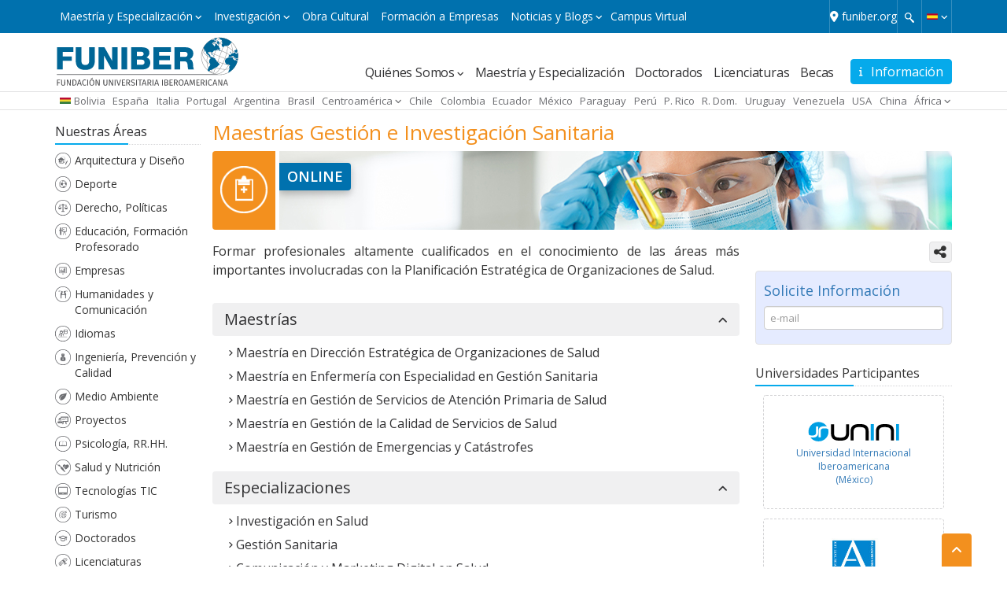

--- FILE ---
content_type: text/html; charset=UTF-8
request_url: https://www.funiber.org.bo/maestrias-salud-y-nutricion/gestion-investigacion-sanitaria
body_size: 12501
content:

<!DOCTYPE html>
<html lang="es-mx" dir="ltr" xmlns:article="http://ogp.me/ns/article#" xmlns:book="http://ogp.me/ns/book#" xmlns:product="http://ogp.me/ns/product#" xmlns:profile="http://ogp.me/ns/profile#" xmlns:video="http://ogp.me/ns/video#" prefix="content: http://purl.org/rss/1.0/modules/content/  dc: http://purl.org/dc/terms/  foaf: http://xmlns.com/foaf/0.1/  og: http://ogp.me/ns#  rdfs: http://www.w3.org/2000/01/rdf-schema#  schema: http://schema.org/  sioc: http://rdfs.org/sioc/ns#  sioct: http://rdfs.org/sioc/types#  skos: http://www.w3.org/2004/02/skos/core#  xsd: http://www.w3.org/2001/XMLSchema# ">

    <head>

        <meta charset="utf-8" />
<meta name="title" content="Maestrías Gestión e Investigación Sanitaria | Funiber" />
<link rel="canonical" href="https://www.funiber.org.bo/maestrias-salud-y-nutricion/gestion-investigacion-sanitaria" />
<meta name="twitter:card" content="summary" />
<meta property="og:site_name" content="Funiber" />
<meta name="twitter:description" content="Formar profesionales altamente cualificados en el conocimiento de las áreas más importantes involucradas con la Planificación Estratégica de Organizaciones de Salud." />
<meta name="twitter:site" content="@funiber" />
<meta name="description" content="Postgrado Maestría en Gestión Sanitaria. FUNIBER en Bolivia te prepara para mejorar tu situación laboral. Modalidad virtual/online. Becas estudios y formación." />
<meta name="twitter:title" content="Maestrías Gestión e Investigación Sanitaria" />
<meta property="og:url" content="https://www.funiber.org.bo/maestrias-salud-y-nutricion/gestion-investigacion-sanitaria" />
<meta name="twitter:site:id" content="33941462" />
<meta name="keywords" content="$GI,$GI, Estudio en Salud y Nutrición, Master, Especializaciones, Capacitaciones" />
<meta name="twitter:creator:id" content="33941462" />
<meta name="twitter:creator" content="@funiber" />
<meta property="og:title" content="Maestrías Gestión e Investigación Sanitaria" />
<meta name="twitter:url" content="https://www.funiber.org.bo/maestrias-salud-y-nutricion/gestion-investigacion-sanitaria" />
<meta property="og:description" content="Formar profesionales altamente cualificados en el conocimiento de las áreas más importantes involucradas con la Planificación Estratégica de Organizaciones de Salud." />
<meta name="twitter:image" content="https://funiber-gcloudassets.funiber.org/files/2017-08/banner-sn-mhmr.jpg" />
<meta property="og:image" content="https://funiber-gcloudassets.funiber.org/files/2017-08/banner-sn-mhmr.jpg" />
<meta name="twitter:gallery:image0" content="https://funiber-gcloudassets.funiber.org/files/2017-08/banner-sn-mhmr.jpg" />
<meta name="MobileOptimized" content="width" />
<meta name="HandheldFriendly" content="true" />
<meta name="viewport" content="width=device-width, initial-scale=1.0" />
<link rel="shortcut icon" href="/themes/funiber/favicon.ico" type="image/vnd.microsoft.icon" />
<link rel="alternate" hreflang="es" href="https://www.funiber.org/maestrias-salud-y-nutricion/gestion-investigacion-sanitaria" />
<link rel="alternate" hreflang="pt-ao" href="https://www.funiber.co.ao/mestrados-saude-e-nutricao/gestao-sanitaria" />
<link rel="alternate" hreflang="es-ar" href="https://www.funiber.org.ar/master-salud-y-nutricion/gestion-investigacion-sanitaria" />
<link rel="alternate" hreflang="pt-br" href="https://www.funiber.org.br/saude-e-nutricao/gestao-investigacao-sanitaria" />
<link rel="alternate" hreflang="bg" href="https://www.funiber.bg/master-health-and-nutrition/health-management-research" />
<link rel="alternate" hreflang="fr-cm" href="https://www.funiber.cm/masters-sante-et-nutrition/gestion-recherche-sanitaire" />
<link rel="alternate" hreflang="es-cl" href="https://www.funiber.cl/magister-salud-y-nutricion/gestion-investigacion-sanitaria" />
<link rel="alternate" hreflang="zh-hans" href="https://www.funiber.cn/master-health-and-nutrition/health-management-research" />
<link rel="alternate" hreflang="es-co" href="https://www.funiber.org.co/maestrias-salud-y-nutricion/gestion-investigacion-sanitaria" />
<link rel="alternate" hreflang="es-cr" href="https://www.funiber.or.cr/maestrias-salud-y-nutricion/gestion-investigacion-sanitaria" />
<link rel="alternate" hreflang="es-ec" href="https://www.funiber.org.ec/maestrias-salud-y-nutricion/gestion-investigacion-sanitaria" />
<link rel="alternate" hreflang="es-sv" href="https://www.funiber.sv/maestrias-salud-y-nutricion/gestion-investigacion-sanitaria" />
<link rel="alternate" hreflang="es-es" href="https://www.funiber.es/master-salud-y-nutricion/gestion-investigacion-sanitaria" />
<link rel="alternate" hreflang="fr" href="https://www.funiber.fr/masters-sante-et-nutrition/gestion-recherche-sanitaire" />
<link rel="alternate" hreflang="fr-ga" href="https://www.funiber.ga/masters-sante-et-nutrition/gestion-recherche-sanitaire" />
<link rel="alternate" hreflang="es-gt" href="https://www.funiber.org.gt/maestrias-salud-y-nutricion/gestion-investigacion-sanitaria" />
<link rel="alternate" hreflang="es-gq" href="https://www.funiber.gq/master-salud-y-nutricion/gestion-investigacion-sanitaria" />
<link rel="alternate" hreflang="es-hn" href="https://www.funiber.org.hn/maestrias-salud-y-nutricion/gestion-investigacion-sanitaria" />
<link rel="alternate" hreflang="it" href="https://www.funiber.it/masters-salute-e-nutrizione/management-ricerca-ambito-sanitario" />
<link rel="alternate" hreflang="fr-ml" href="https://www.funiber.ml/masters-sante-et-nutrition/gestion-recherche-sanitaire" />
<link rel="alternate" hreflang="fr-ma" href="https://www.funiber.ma/masters-sante-et-nutrition/gestion-recherche-sanitaire" />
<link rel="alternate" hreflang="es-mx" href="https://www.funiber.org.mx/maestrias-salud-y-nutricion/gestion-investigacion-sanitaria" />
<link rel="alternate" hreflang="pt-mz" href="https://www.funiber.co.mz/mestrados-saude-e-nutricao/gestao-sanitaria" />
<link rel="alternate" hreflang="es-ni" href="https://www.funiber.org.ni/maestrias-salud-y-nutricion/gestion-investigacion-sanitaria" />
<link rel="alternate" hreflang="es-pa" href="https://www.funiber.org.pa/maestrias-salud-y-nutricion/gestion-investigacion-sanitaria" />
<link rel="alternate" hreflang="es-py" href="https://www.funiber.org.py/maestrias-salud-y-nutricion/gestion-investigacion-sanitaria" />
<link rel="alternate" hreflang="es-pe" href="https://www.funiber.org.pe/maestrias-salud-y-nutricion/gestion-investigacion-sanitaria" />
<link rel="alternate" hreflang="pt" href="https://www.funiber.pt/masters-saude-e-nutricao/gestao-investigacao-sanitaria" />
<link rel="alternate" hreflang="es-pr" href="https://www.funiber.org.pr/maestrias-salud-y-nutricion/gestion-investigacion-sanitaria" />
<link rel="alternate" hreflang="es-do" href="https://www.funiber.org.do/maestrias-salud-y-nutricion/gestion-investigacion-sanitaria" />
<link rel="alternate" hreflang="fr-sn" href="https://www.funiber.sn/masters-sante-et-nutrition/gestion-recherche-sanitaire" />
<link rel="alternate" hreflang="es-uy" href="https://www.funiber.org.uy/master-salud-y-nutricion/gestion-investigacion-sanitaria" />
<link rel="alternate" hreflang="en" href="https://www.funiber.us/master-health-and-nutrition/health-management-research" />
<link rel="alternate" hreflang="es-ve" href="https://www.funiber.org.ve/maestrias-salud-y-nutricion/gestion-investigacion-sanitaria" />
<link rel="alternate" hreflang="pt-cv" href="https://www.funiber.cv/mestrados-saude-e-nutricao/gestao-sanitaria" />
<link rel="alternate" hreflang="pt-st" href="https://www.funiber.st/mestrados-saude-e-nutricao/gestao-sanitaria" />
<link rel="alternate" hreflang="fr-ci" href="https://www.funiber.ci/masters-sante-et-nutrition/gestion-recherche-sanitaire" />

        <title>Maestría en Gestión Sanitaria | FUNIBER Bolivia</title>
        <link href="https://fonts.googleapis.com/css?family=Open+Sans:400,300,600" rel="stylesheet">
        <link rel="stylesheet" href="/core/modules/views/css/views.module.css?t8iiy1" media="all" />
<link rel="stylesheet" href="/modules/custom/fnbr_blocks/css/sedes.css?t8iiy1" media="all" />
<link rel="stylesheet" href="https://cdnjs.cloudflare.com/ajax/libs/font-awesome/6.4.2/css/all.min.css" media="all" />
<link rel="stylesheet" href="https://cdnjs.cloudflare.com/ajax/libs/slick-carousel/1.6.0/slick.min.css" media="all" />
<link rel="stylesheet" href="https://cdnjs.cloudflare.com/ajax/libs/slick-carousel/1.6.0/slick-theme.min.css" media="all" />
<link rel="stylesheet" href="https://maxcdn.bootstrapcdn.com/bootstrap/3.3.7/css/bootstrap.min.css" media="all" />
<link rel="stylesheet" href="/themes/funiber/css/global.min.css?t8iiy1" media="all" />

        
<!--[if lte IE 8]>
<script src="/core/assets/vendor/html5shiv/html5shiv.min.js?v=3.7.3"></script>
<![endif]-->
    </head>

    <body class="bolivia lang--es-mx nid--159 node--maestrias-gestion-e-investigacion-sanitaria area--salud-y-nutricion skin--naranja layout-two-sidebars path-node page-node-type-area">

        <!-- Google Tag Manager (noscript) -->
        <noscript>
            <iframe src="https://www.googletagmanager.com/ns.html?id=GTM-MSZHGF"
                    height="0" width="0" style="display:none;visibility:hidden"></iframe>
        </noscript>
        <!-- End Google Tag Manager (noscript) -->

        <a href="#main-content" class="visually-hidden focusable">Pasar al contenido principal
        </a>  <div class="dialog-off-canvas-main-canvas" data-off-canvas-main-canvas><div class="container-global &#32;page__node"><div id="top" class="box box--azul">
    <div class="container">  <div class="region region-top"><div id="block-bloqueidiomas" class="block block-language"><div class="cont-idiomas btn-group">
  <a href="#" class="btn dropdown-toggle" data-toggle="dropdown" role="button" aria-expanded="true">      <span class="icon--lang icon--lang__es"></span>
      <span class="fa fa-angle-down fz-10"></span>  </a>
  <ul class="dropdown-menu" role="menu">      <li><a href="https://www.funiber.org.br" class="icon--lang icon--lang__pt-br">Portugués</a></li>      <li><a href="https://www.funiber.us" class="icon--lang icon--lang__en">Inglés</a></li>      <li><a href="https://www.funiber.it" class="icon--lang icon--lang__it">Italiano</a></li>      <li><a href="https://www.funiber.fr" class="icon--lang icon--lang__fr">Francés</a></li>      <li><a href="https://www.funiber.cn" class="icon--lang icon--lang__zh-hans">Chino</a></li>  </ul>
</div>

</div>
<div id="block-menu-top" class="contextual-region">
      <a href="#" class="nav-top-xs visible-xs visible-sm js-switch">Maestría y Especialización  <i class="fa fa-angle-down fz-10"></i>
      </a>
  <nav role="navigation" aria-labelledby="block-menutop-menu" id="block-menutop" class="block block-menu navigation menu--menu-top navbar">      <span class="visually-hidden" id="block-menutop-menu">Maestría y Especialización </span>      <div class="hidden-xs hidden-sm">      <ul id="menu--menu-top" class="menu menu--top">      <li class="menu-item menu-item--expanded dropdown"><a href="" class="dropdown-toggle" data-toggle="dropdown" title="Maestría y Especialización" data-drupal-link-system-path="&lt;front&gt;">Maestría y Especialización</a>      <ul class="menu dropdown-menu list--angle_right list-chevron-f14">      <li class="menu-item"><a href="https://www.funiber.org.bo/maestrias-arquitectura-y-diseno" title="Arquitectura y Diseño" data-drupal-link-system-path="node/169">Arquitectura y Diseño</a>      </li>      <li class="menu-item"><a href="https://www.funiber.org.bo/maestrias-deporte" title="Deporte" data-drupal-link-system-path="node/162">Deporte</a>      </li>      <li class="menu-item"><a href="https://www.funiber.org.bo/maestrias-derecho-politicas" title="Derecho, Políticas" data-drupal-link-system-path="node/942">Derecho, Políticas</a>      </li>      <li class="menu-item"><a href="https://www.funiber.org.bo/maestrias-educacion-formacion-profesorado" title="Educación, Formación Profesorado" data-drupal-link-system-path="node/164">Educación, Formación Profesorado</a>      </li>      <li class="menu-item"><a href="https://www.funiber.org.bo/maestrias-empresas" title="Empresas" data-drupal-link-system-path="node/170">Empresas</a>      </li>      <li class="menu-item"><a href="https://www.funiber.org.bo/maestrias-humanidades-y-comunicacion" title="Humanidades y Comunicación" data-drupal-link-system-path="node/165">Humanidades y Comunicación</a>      </li>      <li class="menu-item"><a href="https://www.funiber.org.bo/idiomas" title="Idiomas" data-drupal-link-system-path="node/173">Idiomas</a>      </li>      <li class="menu-item"><a href="https://www.funiber.org.bo/maestrias-ingenieria-prevencion-y-calidad" title="Ingeniería, Calidad" data-drupal-link-system-path="node/168">Ingeniería, Prevención y Calidad</a>      </li>      <li class="menu-item"><a href="https://www.funiber.org.bo/maestrias-medio-ambiente" title="Medio Ambiente" data-drupal-link-system-path="node/154">Medio Ambiente</a>      </li>      <li class="menu-item"><a href="https://www.funiber.org.bo/maestrias-proyectos" title="Proyectos, Prevención" data-drupal-link-system-path="node/167">Proyectos</a>      </li>      <li class="menu-item"><a href="https://www.funiber.org.bo/maestrias-psicologia-rrhh" title="Psicología, RR.HH." data-drupal-link-system-path="node/171">Psicología, RR.HH.</a>      </li>      <li class="menu-item"><a href="https://www.funiber.org.bo/maestrias-salud-y-nutricion" title="Salud y Nutrición" data-drupal-link-system-path="node/155">Salud y Nutrición</a>      </li>      <li class="menu-item"><a href="https://www.funiber.org.bo/maestrias-tecnologias-tic" title="Tecnologías TIC" data-drupal-link-system-path="node/163">Tecnologías TIC</a>      </li>      <li class="menu-item"><a href="https://www.funiber.org.bo/maestrias-turismo" title="Turismo" data-drupal-link-system-path="node/166">Turismo</a>      </li>      <li class="menu-item"><a href="https://www.funiber.org.bo/doctorados" title="Doctorados" data-drupal-link-system-path="node/174">Doctorados</a>      </li>      <li class="menu-item"><a href="https://www.funiber.org/licenciaturas" title="Licenciaturas">Licenciaturas</a>      </li>    </ul>      </li>      <li class="menu-item menu-item--expanded dropdown"><a href="" class="dropdown-toggle" data-toggle="dropdown" title="Investigación" data-drupal-link-system-path="&lt;front&gt;">Investigación</a>      <ul class="menu dropdown-menu list--angle_right list-chevron-f14">      <li class="menu-item"><a href="https://www.funiber.org/proyectos/idi/i-d-i" title="Investigación Desarrollo e Innovación">Proyectos I+D+i</a>      </li>      <li class="menu-item"><a href="https://www.funiber.org/proyectos/cooperacion/proyectos-de-cooperacion" title="Proyectos de Cooperación Internacional">Proyectos de Cooperación Internacional</a>      </li>      <li class="menu-item"><a href="https://www.funiber.org/centros-tecnologicos" target="" aria-haspopup="" aria-expanded="" role="" data-toggle="" title="Centros Tecnológicos">Centros Tecnológicos</a>      </li>      <li class="menu-item"><a href="https://www.funiber.org/revistas-cientificas" target="" aria-haspopup="" aria-expanded="" role="" data-toggle="" title="Revistas Científicas">Revistas Científicas</a>      </li>      <li class="menu-item"><a href="https://www.funiber.org/red-internacional-de-emprendedores-e-inversores" target="" aria-haspopup="" aria-expanded="" role="" data-toggle="" title="Red Internacional de Emprendedores e Inversores">Red Internacional de Emprendedores e Inversores</a>      </li>      <li class="menu-item"><a href="https://www.funiber.org/investigacion/composicion-nutricional" title="Composición Nutricional">Composición Nutricional</a>      </li>      <li class="menu-item"><a href="https://noticias.funiber.org/tag/proyecto-de-investigacion" title="Noticias de Investigación">Noticias de Investigación</a>      </li>    </ul>      </li>      <li class="menu-item"><a href="https://obra-cultural.funiber.org/" title="Obra Cultural">Obra Cultural</a>      </li>      <li class="menu-item"><a href="http://empresas.funiber.org/" title="Formación a Empresas">Formación a Empresas</a>      </li>      <li class="menu-item menu-item--expanded dropdown"><a href="" class="dropdown-toggle" data-toggle="dropdown" title="Noticias y Blogs" data-drupal-link-system-path="&lt;front&gt;">Noticias y Blogs</a>      <ul class="menu dropdown-menu list--angle_right list-chevron-f14">      <li class="menu-item"><a href="https://noticias.funiber.org/" target="_blank" title="Actualidad">Institucionales</a>      </li>      <li class="menu-item"><a href="https://noticias.funiber.org/tag/obra-cultural-funiber" target="_blank" title="Obra cultural">Obra Cultural</a>      </li>      <li class="menu-item"><a href="https://noticias.funiber.org/tag/proyecto-de-investigacion" target="_blank">Proyectos</a>      </li>      <li class="menu-item"><a href="https://funiber.blog/" target="_blank" title="Funiblog">Blogs especializados</a>      </li>    </ul>      </li>      <li class="menu-item"><a href="http://panal.funiber.org/alumno/" target="_blank" title="Campus Virtual">Campus Virtual</a>      </li>    </ul>
      </div>  </nav>
</div>
<div id="block-formulariodebusqueda"><span class="utility--w767"></span>
<a id="activate-search" href="#" ></a>
<form id="search--form" action="https://www.funiber.org/resultado">
        <div id="search-box">
                <input type="search" name="q" placeholder="Search "/>
        </div>
</form></div>
<div id="block-enlacefuniberorg">      <div class="field body field--type-text-with-summary field--label-hidden field__item" id="body"><p><i class="fa-solid fa-location-dot"></i><a href="https://www.funiber.org/">funiber.org</a></p>
</div></div>

  </div>
    </div>
</div>  <header role="banner">
    <div class="container">  <div class="region region-header"><div id="block-formulariobotoninformacionarea" class="block-form-info"><a id="btnGeneralInfo" class="btn btn--solid" data-target="#form-InformacionGeneral" data-toggle="modal" href="#"><i class="fas fa-info" aria-hidden="true">&nbsp;</i> <span class="hide-xxs">Información</span></a>
<div aria-labelledby="fnbr-form-info-label" class="modal fade" id="form-InformacionGeneral" role="dialog" tabindex="-1">
	<div class="modal-dialog modal-lg" role="document">
		<div class="modal-content">
			<div class="modal-header box--azul2"><button aria-label="Close" class="close" data-dismiss="modal" type="button"><span aria-hidden="true">×</span></button>
			<h5 class="heading--h2 modal-title" id="fnbr-form-info-label">Solicite Información</h5>
			</div>
			<div class="modal-body  box--azul_light">
				<div id="fnbr-form-info"><div class="text-center fa-2x fx--loader"></div></div>
			</div>
		</div>
	</div>
</div></div>
<div id="block-funiber-branding">    <a href="https://www.funiber.org.bo/" title="Inicio" rel="home">
      <img src="/themes/funiber/logos/es.svg" alt="Inicio" />
    </a></div>
<div id="block-menupral" class="contextual-region">
  <nav role="navigation" aria-labelledby="block-navegacionprincipalmicro-menu" id="block-navegacionprincipalmicro" class="block block-menu navigation menu--navegacion-principal-micro navbar">
    
    <div class="navbar-header">
      <button type="button" class="navbar-toggle collapsed" data-toggle="collapse" data-target="#navpral" aria-expanded="true">
        <span class="fa fa-angle-down fx--rotate icon--fz"></span>
      </button>
    </div>      <span class="visually-hidden" id="block-navegacionprincipalmicro-menu">Navegación principal micro</span>      <div class="collapse navbar-collapse" id="navpral">      <ul id="menu--main" class="menu">      <li class="menu-item menu-item--expanded dropdown"><a href="" class="dropdown-toggle" data-toggle="dropdown" title="Quiénes Somos" data-drupal-link-system-path="&lt;front&gt;">Quiénes Somos</a>      <ul class="menu dropdown-menu list--angle_right">      <li class="menu-item"><a href="https://www.funiber.org/quienes-somos" title="¿Qué es FUNIBER?">¿Qué es FUNIBER?</a>      </li>      <li class="menu-item"><a href="https://www.funiber.org/quienes-somos/relaciones-institucionales" title="Relaciones institucionales">Relaciones institucionales</a>      </li>      <li class="menu-item"><a href="https://www.funiber.org/quienes-somos/modelo-educativo" title="Modelo educativo">Modelo educativo</a>      </li>      <li class="menu-item"><a href="https://www.funiber.org/quienes-somos/universidades" title="Universidades">Universidades</a>      </li>      <li class="menu-item"><a href="https://www.funiber.org/quienes-somos/patrocinadores" title="Patrocinadores">Patrocinadores</a>      </li>      <li class="menu-item"><a href="https://www.funiber.org/quienes-somos/nuestras-sedes" title="Nuestras Sedes">Nuestras Sedes</a>      </li>      <li class="menu-item"><a href="https://www.funiber.org/opiniones-funiber" title="Opiniones Becados">Opiniones Becados</a>      </li>    </ul>      </li>      <li class="menu-item"><a href="https://www.funiber.org.bo/areas-de-conocimiento" title="Maestría y Especialización" data-drupal-link-system-path="node/335">Maestría y Especialización</a>      </li>      <li class="menu-item"><a href="https://www.funiber.org.bo/doctorados" title="Doctorados" data-drupal-link-system-path="node/174">Doctorados</a>      </li>      <li class="menu-item"><a href="https://www.funiber.org/licenciaturas" title=" Licenciaturas"> Licenciaturas</a>      </li>      <li class="menu-item"><a href="https://www.funiber.org/becas-maestria" title="Becas">Becas</a>      </li>    </ul>
      </div>  </nav>
</div>

  </div>
    </div>  <div class="region region-sedes"><div id="block-sedes"><div class="container">

    <div id="block-sedes-menu" class="visible-xs visible-sm">
        <a href="#" data-toggle="modal" data-target="#modal-sedes">
            <span class="icon--lang icon--lang__bo">Bolivia </a>
    </div>

    <!--Bloque responsive-->
    <div class="cont-sedes modal fade" id="modal-sedes" tabindex="-1" role="dialog" aria-labelledby="sedes-funiber"
         aria-hidden="true">
        <div class="modal-dialog">
            <div class="modal-content">
                <div class="modal-header box--azul2">
                    <button type="button" class="close" data-dismiss="modal" aria-label="Close">
                        <span aria-hidden="true">×</span>
                    </button>
                    <h4 class="modal-title heading--h2" id="sedes-uneatlantico">
                        <i class="fa-solid fa-location-dot" style="padding-right: 5px;"></i>Sedes de FUNIBER                    </h4>
                </div>
                <div class="modal-body box--azul_light">

                    <div class="box box--thin box--white box--border-radius">
                        <ul class="lista-sedes list--angle-right">                                <li><a href="https://www.funiber.es/" rel="follow">España </a></li>                                <li><a href="https://www.funiber.it/" rel="follow">Italia </a></li>                                <li><a href="https://www.funiber.pt/" rel="follow">Portugal </a></li>                                <li><a href="https://www.funiber.org.ar/" rel="follow">Argentina </a></li>                                <li><a href="https://www.funiber.org.br/" rel="follow">Brasil </a></li>                            <li><a href="#" class="menu-up-caja">Centroamérica</a>
                                <ul class="sub-menu-up list--angle_right">                                        <li><a href="https://www.funiber.or.cr/" rel="follow">Costa Rica </a></li>                                        <li><a href="https://www.funiber.sv/" rel="follow">El Salvador </a></li>                                        <li><a href="https://www.funiber.org.gt/" rel="follow">Guatemala </a></li>                                        <li><a href="https://www.funiber.org.hn/" rel="follow">Honduras </a></li>                                        <li><a href="https://www.funiber.org.ni/" rel="follow">Nicaragua </a></li>                                        <li><a href="https://www.funiber.org.pa/" rel="follow">Panamá </a></li>                                </ul>
                            </li>                                <li><a href="https://www.funiber.cl/" rel="follow">Chile </a></li>                                <li><a href="https://www.funiber.org.co/" rel="follow">Colombia </a></li>                                <li><a href="https://www.funiber.org.ec/" rel="follow">Ecuador </a></li>                                <li><a href="https://www.funiber.org.mx/" rel="follow">México </a></li>                                <li><a href="https://www.funiber.org.py/" rel="follow">Paraguay </a></li>                                <li><a href="https://www.funiber.org.pe/" rel="follow">Perú </a></li>                                <li><a href="https://www.funiber.org.pr/" rel="follow">P. Rico </a></li>                                <li><a href="https://www.funiber.org.do/" rel="follow">R. Dom. </a></li>                                <li><a href="https://www.funiber.org.uy/" rel="follow">Uruguay </a></li>                                <li><a href="https://www.funiber.org.ve/" rel="follow">Venezuela </a></li>                                <li><a href="https://www.funiber.us/" rel="follow">USA </a></li>                                <li><a href="https://www.funiber.cn/" rel="follow">China </a></li>                                <li><a href="#" class="menu-up-caja">África</a>
                                    <ul class="sub-menu-up list--angle_right">                                            <li><a href="https://www.funiber.co.ao/" rel="follow">Angola </a></li>                                            <li><a href="https://www.funiber.cv" rel="follow">Cabo Verde </a></li>                                            <li><a href="https://www.funiber.cm/" rel="follow">Camerún </a></li>                                            <li><a href="https://funiber.ci/" rel="follow">Costa de Marfil </a></li>                                            <li><a href="https://www.funiber.gq/" rel="follow">G. Ecuatorial </a></li>                                            <li><a href="https://www.funiber.ga" rel="follow">Gabón </a></li>                                            <li><a href="https://www.funiber.ml" rel="follow">Mali </a></li>                                            <li><a href="https://www.funiber.ma/" rel="follow">Marruecos </a></li>                                            <li><a href="https://www.funiber.co.mz/" rel="follow">Mozambique </a></li>                                            <li><a href="https://www.funiber.st/" rel="follow">Santo Tomé y Príncipe </a></li>                                            <li><a href="https://www.funiber.sn/" rel="follow">Senegal </a></li>                                    </ul>
                                </li>                        </ul>
                    </div>
                </div>
            </div>
        </div>
    </div>

    <!--Bloque normal-->
    <div id="block-sedes-menu-large">
        <ul class="menu box--flex box--flex__sb">
            <li><span class="icon--lang icon--lang__bo"></span><a
                        href="https://www.funiber.org.bo/">Bolivia </a></li>                <li><a href="https://www.funiber.es/" rel="follow">España </a></li>                <li><a href="https://www.funiber.it/" rel="follow">Italia </a></li>                <li><a href="https://www.funiber.pt/" rel="follow">Portugal </a></li>                <li><a href="https://www.funiber.org.ar/" rel="follow">Argentina </a></li>                <li><a href="https://www.funiber.org.br/" rel="follow">Brasil </a></li>            <li class="menu-item--expanded dropdown"><a href="#" class="dropdown-toggle"
                                                        data-toggle="dropdown">Centroamérica</a>
                <ul class="menu dropdown-menu list--angle_right">                        <li><a href="https://www.funiber.or.cr/" rel="follow">Costa Rica </a></li>                        <li><a href="https://www.funiber.sv/" rel="follow">El Salvador </a></li>                        <li><a href="https://www.funiber.org.gt/" rel="follow">Guatemala </a></li>                        <li><a href="https://www.funiber.org.hn/" rel="follow">Honduras </a></li>                        <li><a href="https://www.funiber.org.ni/" rel="follow">Nicaragua </a></li>                        <li><a href="https://www.funiber.org.pa/" rel="follow">Panamá </a></li>                </ul>
            </li>                <li><a href="https://www.funiber.cl/" rel="follow">Chile </a></li>                <li><a href="https://www.funiber.org.co/" rel="follow">Colombia </a></li>                <li><a href="https://www.funiber.org.ec/" rel="follow">Ecuador </a></li>                <li><a href="https://www.funiber.org.mx/" rel="follow">México </a></li>                <li><a href="https://www.funiber.org.py/" rel="follow">Paraguay </a></li>                <li><a href="https://www.funiber.org.pe/" rel="follow">Perú </a></li>                <li><a href="https://www.funiber.org.pr/" rel="follow">P. Rico </a></li>                <li><a href="https://www.funiber.org.do/" rel="follow">R. Dom. </a></li>                <li><a href="https://www.funiber.org.uy/" rel="follow">Uruguay </a></li>                <li><a href="https://www.funiber.org.ve/" rel="follow">Venezuela </a></li>                <li><a href="https://www.funiber.us/" rel="follow">USA </a></li>                <li><a href="https://www.funiber.cn/" rel="follow">China </a></li>                <li class="menu-item--expanded dropdown"><a href="#" class="dropdown-toggle"
                                                            data-toggle="dropdown">África</a>
                    <ul class="menu dropdown-menu list--angle_right">                            <li><a href="https://www.funiber.co.ao/" rel="follow">Angola </a></li>                            <li><a href="https://www.funiber.cv" rel="follow">Cabo Verde </a></li>                            <li><a href="https://www.funiber.cm/" rel="follow">Camerún </a></li>                            <li><a href="https://funiber.ci/" rel="follow">Costa de Marfil </a></li>                            <li><a href="https://www.funiber.gq/" rel="follow">G. Ecuatorial </a></li>                            <li><a href="https://www.funiber.ga" rel="follow">Gabón </a></li>                            <li><a href="https://www.funiber.ml" rel="follow">Mali </a></li>                            <li><a href="https://www.funiber.ma/" rel="follow">Marruecos </a></li>                            <li><a href="https://www.funiber.co.mz/" rel="follow">Mozambique </a></li>                            <li><a href="https://www.funiber.st/" rel="follow">Santo Tomé y Príncipe </a></li>                            <li><a href="https://www.funiber.sn/" rel="follow">Senegal </a></li>                    </ul>
                </li>        </ul>
    </div>

</div></div>

  </div>
  </header>  <div class="region region-menu-top"><div class="overlay">
  <div class="container">
    <div class="">
      <i class="fa fa-close pull-right"></i>      <ul id="menu--menu-top" class="overlay--menu">        <li class="menu-item menu-item--expanded box--border-bottom__dotted box--border-bottom__dotted"><a href="" class="dropdown-toggle" data-toggle="dropdown" title="Maestría y Especialización" data-drupal-link-system-path="&lt;front&gt;">Maestría y Especialización</a>      <ul class="list--angle_right">        <li class="menu-item"><a href="https://www.funiber.org.bo/maestrias-arquitectura-y-diseno" title="Arquitectura y Diseño" data-drupal-link-system-path="node/169">Arquitectura y Diseño</a>      </li>        <li class="menu-item"><a href="https://www.funiber.org.bo/maestrias-deporte" title="Deporte" data-drupal-link-system-path="node/162">Deporte</a>      </li>        <li class="menu-item"><a href="https://www.funiber.org.bo/maestrias-derecho-politicas" title="Derecho, Políticas" data-drupal-link-system-path="node/942">Derecho, Políticas</a>      </li>        <li class="menu-item"><a href="https://www.funiber.org.bo/maestrias-educacion-formacion-profesorado" title="Educación, Formación Profesorado" data-drupal-link-system-path="node/164">Educación, Formación Profesorado</a>      </li>        <li class="menu-item"><a href="https://www.funiber.org.bo/maestrias-empresas" title="Empresas" data-drupal-link-system-path="node/170">Empresas</a>      </li>        <li class="menu-item"><a href="https://www.funiber.org.bo/maestrias-humanidades-y-comunicacion" title="Humanidades y Comunicación" data-drupal-link-system-path="node/165">Humanidades y Comunicación</a>      </li>        <li class="menu-item"><a href="https://www.funiber.org.bo/idiomas" title="Idiomas" data-drupal-link-system-path="node/173">Idiomas</a>      </li>        <li class="menu-item"><a href="https://www.funiber.org.bo/maestrias-ingenieria-prevencion-y-calidad" title="Ingeniería, Calidad" data-drupal-link-system-path="node/168">Ingeniería, Prevención y Calidad</a>      </li>        <li class="menu-item"><a href="https://www.funiber.org.bo/maestrias-medio-ambiente" title="Medio Ambiente" data-drupal-link-system-path="node/154">Medio Ambiente</a>      </li>        <li class="menu-item"><a href="https://www.funiber.org.bo/maestrias-proyectos" title="Proyectos, Prevención" data-drupal-link-system-path="node/167">Proyectos</a>      </li>        <li class="menu-item"><a href="https://www.funiber.org.bo/maestrias-psicologia-rrhh" title="Psicología, RR.HH." data-drupal-link-system-path="node/171">Psicología, RR.HH.</a>      </li>        <li class="menu-item"><a href="https://www.funiber.org.bo/maestrias-salud-y-nutricion" title="Salud y Nutrición" data-drupal-link-system-path="node/155">Salud y Nutrición</a>      </li>        <li class="menu-item"><a href="https://www.funiber.org.bo/maestrias-tecnologias-tic" title="Tecnologías TIC" data-drupal-link-system-path="node/163">Tecnologías TIC</a>      </li>        <li class="menu-item"><a href="https://www.funiber.org.bo/maestrias-turismo" title="Turismo" data-drupal-link-system-path="node/166">Turismo</a>      </li>        <li class="menu-item"><a href="https://www.funiber.org.bo/doctorados" title="Doctorados" data-drupal-link-system-path="node/174">Doctorados</a>      </li>        <li class="menu-item"><a href="https://www.funiber.org/licenciaturas" title="Licenciaturas">Licenciaturas</a>      </li>    </ul>      </li>        <li class="menu-item menu-item--expanded box--border-bottom__dotted box--border-bottom__dotted"><a href="" class="dropdown-toggle" data-toggle="dropdown" title="Investigación" data-drupal-link-system-path="&lt;front&gt;">Investigación</a>      <ul class="list--angle_right">        <li class="menu-item"><a href="https://www.funiber.org/proyectos/idi/i-d-i" title="Investigación Desarrollo e Innovación">Proyectos I+D+i</a>      </li>        <li class="menu-item"><a href="https://www.funiber.org/proyectos/cooperacion/proyectos-de-cooperacion" title="Proyectos de Cooperación Internacional">Proyectos de Cooperación Internacional</a>      </li>        <li class="menu-item"><a href="https://www.funiber.org/centros-tecnologicos" target="" aria-haspopup="" aria-expanded="" role="" data-toggle="" title="Centros Tecnológicos">Centros Tecnológicos</a>      </li>        <li class="menu-item"><a href="https://www.funiber.org/revistas-cientificas" target="" aria-haspopup="" aria-expanded="" role="" data-toggle="" title="Revistas Científicas">Revistas Científicas</a>      </li>        <li class="menu-item"><a href="https://www.funiber.org/red-internacional-de-emprendedores-e-inversores" target="" aria-haspopup="" aria-expanded="" role="" data-toggle="" title="Red Internacional de Emprendedores e Inversores">Red Internacional de Emprendedores e Inversores</a>      </li>        <li class="menu-item"><a href="https://www.funiber.org/investigacion/composicion-nutricional" title="Composición Nutricional">Composición Nutricional</a>      </li>        <li class="menu-item"><a href="https://noticias.funiber.org/tag/proyecto-de-investigacion" title="Noticias de Investigación">Noticias de Investigación</a>      </li>    </ul>      </li>        <li class="menu-item box--border-bottom__dotted"><a href="https://obra-cultural.funiber.org/" title="Obra Cultural">Obra Cultural</a>      </li>        <li class="menu-item box--border-bottom__dotted"><a href="http://empresas.funiber.org/" title="Formación a Empresas">Formación a Empresas</a>      </li>        <li class="menu-item menu-item--expanded box--border-bottom__dotted box--border-bottom__dotted"><a href="" class="dropdown-toggle" data-toggle="dropdown" title="Noticias y Blogs" data-drupal-link-system-path="&lt;front&gt;">Noticias y Blogs</a>      <ul class="list--angle_right">        <li class="menu-item"><a href="https://noticias.funiber.org/" target="_blank" title="Actualidad">Institucionales</a>      </li>        <li class="menu-item"><a href="https://noticias.funiber.org/tag/obra-cultural-funiber" target="_blank" title="Obra cultural">Obra Cultural</a>      </li>        <li class="menu-item"><a href="https://noticias.funiber.org/tag/proyecto-de-investigacion" target="_blank">Proyectos</a>      </li>        <li class="menu-item"><a href="https://funiber.blog/" target="_blank" title="Funiblog">Blogs especializados</a>      </li>    </ul>      </li>        <li class="menu-item box--border-bottom__dotted"><a href="http://panal.funiber.org/alumno/" target="_blank" title="Campus Virtual">Campus Virtual</a>      </li>    </ul>
    </div>
  </div>
</div>
  </div>  <div class="region region-ticker">
  </div>
  <main role="main">
    <a id="main-content" tabindex="-1"></a>    <div class="container container-content">  <aside class="region region-sidebar-left"><nav role="navigation" aria-labelledby="block-maestriayespecializacion-lateral-menu" id="block-maestriayespecializacion-lateral" class="new-font-space">    <h4 class="heading--border heading-new-h4-content">Nuestras Áreas</h4>      <ul id="menu--maestria-y-especializacion" class="menu menu--areas menu--areas__v">      <li class="arquitectura-y-diseno"><a href="https://www.funiber.org.bo/maestrias-arquitectura-y-diseno" title="Arquitectura y Diseño" class="heading-new-a-content" data-drupal-link-system-path="node/169">Arquitectura y Diseño</a>      </li>      <li class="deporte"><a href="https://www.funiber.org.bo/maestrias-deporte" title="Deporte" class="heading-new-a-content" data-drupal-link-system-path="node/162">Deporte</a>      </li>      <li class="derecho-politicas"><a href="https://www.funiber.org.bo/maestrias-derecho-politicas" title="Derecho, Políticas" class="heading-new-a-content" data-drupal-link-system-path="node/942">Derecho, Políticas</a>      </li>      <li class="formacion-profesorado"><a href="https://www.funiber.org.bo/maestrias-educacion-formacion-profesorado" title="Educación, Formación Profesorado" class="heading-new-a-content" data-drupal-link-system-path="node/164">Educación, Formación Profesorado</a>      </li>      <li class="empresas"><a href="https://www.funiber.org.bo/maestrias-empresas" title="Empresas" class="heading-new-a-content" data-drupal-link-system-path="node/170">Empresas</a>      </li>      <li class="comunicacion"><a href="https://www.funiber.org.bo/maestrias-humanidades-y-comunicacion" title="Humanidades y Comunicación" class="heading-new-a-content" data-drupal-link-system-path="node/165">Humanidades y Comunicación</a>      </li>      <li class="idiomas"><a href="https://www.funiber.org.bo/idiomas" title="Idiomas" class="heading-new-a-content" data-drupal-link-system-path="node/173">Idiomas</a>      </li>      <li class="ingenieria-calidad"><a href="https://www.funiber.org.bo/maestrias-ingenieria-prevencion-y-calidad" title="Ingeniería, Calidad" class="heading-new-a-content" data-drupal-link-system-path="node/168">Ingeniería, Prevención y Calidad</a>      </li>      <li class="medio-ambiente"><a href="https://www.funiber.org.bo/maestrias-medio-ambiente" title="Medio Ambiente" class="heading-new-a-content" data-drupal-link-system-path="node/154">Medio Ambiente</a>      </li>      <li class="proyectos-prevencion"><a href="https://www.funiber.org.bo/maestrias-proyectos" title="Proyectos, Prevención" class="heading-new-a-content" data-drupal-link-system-path="node/167">Proyectos</a>      </li>      <li class="psicologia"><a href="https://www.funiber.org.bo/maestrias-psicologia-rrhh" title="Psicología, RR.HH." class="heading-new-a-content" data-drupal-link-system-path="node/171">Psicología, RR.HH.</a>      </li>      <li class="salud-y-nutricion"><a href="https://www.funiber.org.bo/maestrias-salud-y-nutricion" title="Salud y Nutrición" class="heading-new-a-content" data-drupal-link-system-path="node/155">Salud y Nutrición</a>      </li>      <li class="tecnologia"><a href="https://www.funiber.org.bo/maestrias-tecnologias-tic" title="Tecnología" class="heading-new-a-content" data-drupal-link-system-path="node/163">Tecnologías TIC</a>      </li>      <li class="turismo"><a href="https://www.funiber.org.bo/maestrias-turismo" title="Turismo" class="heading-new-a-content" data-drupal-link-system-path="node/166">Turismo</a>      </li>      <li class="doctorados"><a href="https://www.funiber.org.bo/doctorados" title="Doctorados" class="heading-new-a-content" data-drupal-link-system-path="node/174">Doctorados</a>      </li>      <li class="licenciaturas"><a href="https://www.funiber.org/licenciaturas" title="Licenciaturas" class="heading-new-a-content">Licenciaturas</a>      </li>    </ul></nav>
  </aside>
        <div class="offcanvas visible-xs">
          <a class="offcanvas-btn" data-toggle="offcanvas-left"><span class="fa fa-navicon"></span>Nuestras Áreas
          </a>
        </div>  <div class="region region-pre-content"><div id="block-funiber-page-title">  <h1><span>Maestrías Gestión e Investigación Sanitaria</span>
</h1>
</div>
<div class="views-element-container" id="block-views-block-headers-block-header-icono"><div><div class="banner-container js-view-dom-id-e334bc14fc7645b4b3462edd4dcb8b7ec2bdb4d8a52e6b8a12a3aa49c2ae9c53">  <div><div class="box--border-radius__2left box--icon__header box--icon__header-thin"><img src="https://funiber-gcloudassets.funiber.org/files/2017-06/icon-gsanitaria.png" alt="Maestrías Gestión e Investigación Sanitaria" typeof="Image" />

</div><div class="banner banner--thin box--border-radius__2rightbanner__focus-center"><img src="https://funiber-gcloudassets.funiber.org/files/2017-08/banner-sn-mhmr.jpg" alt="Maestrías Gestión e Investigación Sanitaria" typeof="Image" />
<div class="modality box--border-radius__2right position-absolute box--azul text-uppercase">Online
</div>
</div> 
  </div>
</div>
</div></div>

  </div>  <aside class="region region-sidebar-right"><div id="block-socialshare" class="block-socialshare"><!-- Load Facebook SDK for JavaScript -->
<div id="fb-root"></div>
  <script>
	(function(d, s, id) {
	  var js, fjs = d.getElementsByTagName(s)[0];
	  if (d.getElementById(id)) return;
	  js = d.createElement(s); js.id = id;	  
	  js.src = "\x2F\x2Fconnect.facebook.net\x2Fes_LA\x2Fall.js\x23xfbml\x3D1\x26appId\x3D145867832186622";
	  fjs.parentNode.insertBefore(js, fjs);
	}(document, 'script', 'facebook-jssdk'));
  </script>
																														
<div class="social-share">
<!--  <a href="whatsapp://send" data-text="Maestrías Gestión e Investigación Sanitaria" data-href="" class="btn-whatsapp" >-->
<!--	<i class="fa fa-whatsapp" aria-hidden="true"></i>-->
<!--  </a>-->
  <!--<div class="btn-whatsapp">
	<a href="whatsapp://send" data-text="Maestrías Gestión e Investigación Sanitaria" data-href="" class="wa_btn wa_btn_s btn-whatsapp" style="display:none !important;">
	  &nbsp;	</a>
  </div> -->
  <!--Like Facebook -->
  <div class="fb-like" data-layout="button_count" data-action="like" data-show-faces="true" data-share="false" data-href="https://www.funiber.org" style="margin-right: 7px; float: left"></div>

  <script type="text/javascript">
	window.___gcfg = {lang: 'es' };
  
	(function() {
	  var po = document.createElement('script'); po.type = 'text/javascript'; po.async = true;
	  po.src = 'https://apis.google.com/js/platform.js';
	  var s = document.getElementsByTagName('script')[0]; s.parentNode.insertBefore(po, s);
	})();
  </script>
		
  <div class="social-share-btn">
	<div class="btn-group rrss-btn">
	  <button aria-expanded="false" data-toggle="dropdown" class="btn btn-default dropdown-toggle fz-18" type="button">
		<span class="fa fa-share-alt"></span> 
	  </button>
	  <div role="menu" class="dropdown-menu btn-toolbar">
		<div class="social-share-container btn-group" role="group">			<div class="social-share-network btn btn-default fz-20">
			  <a href="https://wa.me/?text=https://www.funiber.org.bo/maestrias-salud-y-nutricion/gestion-investigacion-sanitaria&amp;title=Maestrías Gestión e Investigación Sanitaria" class="fa-brands fa-whatsapp" target="_blank"></a>
			</div>			<div class="social-share-network btn btn-default fz-20">
			  <a href="https://www.facebook.com/share.php?u=https://www.funiber.org.bo/maestrias-salud-y-nutricion/gestion-investigacion-sanitaria&amp;title=Maestrías Gestión e Investigación Sanitaria" class="fa-brands fa-facebook" target="_blank"></a>
			</div>			<div class="social-share-network btn btn-default fz-20">
			  <a href="https://twitter.com/intent/tweet?url=https://www.funiber.org.bo/maestrias-salud-y-nutricion/gestion-investigacion-sanitaria&amp;text=Maestrías Gestión e Investigación Sanitaria&amp;via=FUNIBER" class="fa-brands fa-x-twitter" target="_blank"></a>
			</div>			<div class="social-share-network btn btn-default fz-20">
			  <a href="https://www.linkedin.com/shareArticle?mini=true&amp;url=https://www.funiber.org.bo/maestrias-salud-y-nutricion/gestion-investigacion-sanitaria&amp;title=Maestrías Gestión e Investigación Sanitaria" class="fa-brands fa-linkedin" target="_blank"></a>
			</div>			<div class="social-share-network btn btn-default fz-20">
			  <a href="https://www.reddit.com/submit?url=https://www.funiber.org.bo/maestrias-salud-y-nutricion/gestion-investigacion-sanitaria" class="fa-brands fa-reddit" target="_blank"></a>
			</div>			<div class="social-share-network btn btn-default fz-20">
			  <a href="https://pinterest.com/pin/create/link/?url=https://www.funiber.org.bo/maestrias-salud-y-nutricion/gestion-investigacion-sanitaria" class="fa-brands fa-pinterest-p" target="_blank"></a>
			</div>			<div class="social-share-network btn btn-default fz-20">
			  <a href="https://tumblr.com/widgets/share/tool?canonicalUrl=https://www.funiber.org.bo/maestrias-salud-y-nutricion/gestion-investigacion-sanitaria" class="fa-brands fa-tumblr" target="_blank"></a>
			</div>			<div class="social-share-network btn btn-default fz-20">
			  <a href="mailto:?subject=Maestrías Gestión e Investigación Sanitaria&amp;body=https://www.funiber.org.bo/maestrias-salud-y-nutricion/gestion-investigacion-sanitaria" class="fa-solid fa-envelope" target="_blank"></a>
			</div>		</div>
	  </div>
	</div>
  </div>
</div></div>

<div id="block-formularioparacadaarea" class="block block-fnbr-webforms block-fnbr-webforms-form-dropdown bloque-miniform block-formularioparacadaarea id"><div id="collapse-miniformularios-container" class="box box--thin box--azul_light box--border box--border-radius">
	<h3 class="miniform--title">
		<a role="button" data-toggle="collapse" href="#collapse-miniformularios" aria-expanded="false" aria-controls="collapse-miniformularios">Solicite Información		</a>
	</h3>

	<div class="form--thin js-form--states">
		<div class="form-group">
			<label class="control-label" for="collapse-email"></label>
			<span class="obligatorio">
				<input type="text" class="form-control" id="collapse-email" name="collapse-email" placeholder="e-mail" maxlength="50">
			</span>
		</div>
	</div>

	<div id="collapse-miniformularios" class="collapse">
    	<div id="fnbr-form-dropdown"><div class="text-center fa-2x fx--loader"></div></div>
	</div>
</div>
</div><div class="views-element-container" id="block-views-block-areas-contenido-block-universidades-participantes">    <h4 class="heading--border heading-new-h4-content">Universidades Participantes</h4><div><div class="js-view-dom-id-5d9d33ccc87b1598e2b9ffa9c8e8f30de44e0d2258833b2d1e180f3f4cab6449"><div class="slider-organizacion">            <div>
                <div class="box--thin box--border-radius box--border__dashed box--img-caption img-auto nid--106"><div class="views-field views-field-field-icono"><div class="field-content"><img src="https://funiber-gcloudassets.funiber.org/files/styles/universidades/public/2022-02/logo-unini-mx-web.png?itok=vVoD9RlM" alt="Universidad Internacional Iberoamericana" typeof="foaf:Image" class="image-style-universidades" />

</div></div><div class="views-field views-field-views-conditional-field"><span class="field-content"><a href="http://www.unini.edu.mx/" target="_blank">Universidad Internacional Iberoamericana<br/>
(México)</a></span></div>
                </div>
            </div>            <div>
                <div class="box--thin box--border-radius box--border__dashed box--img-caption img-auto nid--66"><div class="views-field views-field-field-icono"><div class="field-content"><img src="https://funiber-gcloudassets.funiber.org/files/styles/universidades/public/2021-02/Isotipo-UNEATLANTICO.jpg?itok=XFR8o0c3" alt="Universidad Europea del Atlántico" typeof="foaf:Image" class="image-style-universidades" />

</div></div><div class="views-field views-field-views-conditional-field"><span class="field-content"><a href="http://www.uneatlantico.es/" target="_blank">Universidad Europea del Atlántico<br/>
(España)</a></span></div>
                </div>
            </div>            <div>
                <div class="box--thin box--border-radius box--border__dashed box--img-caption img-auto nid--132"><div class="views-field views-field-field-icono"><div class="field-content"><img src="https://funiber-gcloudassets.funiber.org/files/styles/universidades/public/2022-02/logo-unib-web.png?itok=NMQmdq0L" alt="Universidad Internacional Iberoamericana (Puerto Rico)" typeof="foaf:Image" class="image-style-universidades" />

</div></div><div class="views-field views-field-views-conditional-field"><span class="field-content"><a href="http://unib.org/" target="_blank">Universidad Internacional Iberoamericana<br/>
(Puerto Rico USA)</a></span></div>
                </div>
            </div>            <div>
                <div class="box--thin box--border-radius box--border__dashed box--img-caption img-auto nid--68"><div class="views-field views-field-field-icono"><div class="field-content"><img src="https://funiber-gcloudassets.funiber.org/files/styles/universidades/public/2016-09/uni_it_dellamarche.jpg?itok=zZQyh_Os" alt="Università Politecnica delle Marche" typeof="foaf:Image" class="image-style-universidades" />

</div></div><div class="views-field views-field-views-conditional-field"><span class="field-content"><a href="http://www.univpm.it/" target="_blank">Universitá Politecnica delle Marche<br/>
(Italia)</a></span></div>
                </div>
            </div></div>
</div>
</div></div>

  </aside>  <div class="region region-content"><div id="block-funiber-content"><article role="article" about="https://www.funiber.org.bo/maestrias-salud-y-nutricion/gestion-investigacion-sanitaria" class="node node--type-area node--promoted node--view-mode-full">
  <div class="node__content">      <div class="field body field--type-text-with-summary field--label-hidden field__item" id="body"><p>Formar profesionales altamente cualificados en el conocimiento de las áreas más importantes involucradas con la Planificación Estratégica de Organizaciones de Salud.</p>
</div>
  </div>

</article>
</div>

  </div>  <div class="region region-post-content"><div class="views-element-container accordion-group" id="block-views-block-areas-contenido-micro-block-maestrias">    <h2 class="heading--h3 heading-new-h2-content box--gris_light box--border-radius fx--rotate__icon fx--rotate__icon-up">
        <a role="button" data-toggle="collapse" data-parent="#accordion" href="#collapse-views-blockareas-contenido-micro-block-maestrias" aria-expanded="true" aria-controls="collapse-views-blockareas-contenido-micro-block-maestrias">Maestrías
        </a>
    </h2>
  <div id="collapse-views-blockareas-contenido-micro-block-maestrias" class="panel-collapse collapse in" role="tabpanel" aria-labelledby="heading-views-blockareas-contenido-micro-block-maestrias"><div><div class="js-view-dom-id-06f388dd8c917515ef4b786e0bb158cf7052d8dd21c481299f291304735e8d2e"><div class="item-list">
  <ul class="list--angle-right">      <li><a href="https://www.funiber.org/maestria-en-direccion-estrategica-de-organizaciones-de-salud" hreflang="es">Maestría en Dirección Estratégica de Organizaciones de Salud</a></li>      <li><a href="https://www.funiber.org/maestria-en-enfermeria-con-especialidad-en-gestion-sanitaria" hreflang="es">Maestría en Enfermería con Especialidad en Gestión Sanitaria</a></li>      <li><a href="https://www.funiber.org/maestria-en-gestion-de-servicios-de-atencion-primaria-de-salud" hreflang="es">Maestría en Gestión de Servicios de Atención Primaria de Salud</a></li>      <li><a href="https://www.funiber.org/maestria-en-gestion-de-la-calidad-de-servicios-de-salud" hreflang="es">Maestría en Gestión de la Calidad de Servicios de Salud</a></li>      <li><a href="https://www.funiber.org/maestria-en-gestion-de-emergencias-y-catastrofes" hreflang="es">Maestría en Gestión de Emergencias y Catástrofes</a></li>
  </ul></div>
</div>
</div>  </div>
</div>
<div class="views-element-container accordion-group" id="block-views-block-areas-contenido-micro-block-especializaciones">    <h2 class="heading--h3 heading-new-h2-content box--gris_light box--border-radius fx--rotate__icon fx--rotate__icon-up">
        <a role="button" data-toggle="collapse" data-parent="#accordion" href="#collapse-views-blockareas-contenido-micro-block-especializaciones" aria-expanded="true" aria-controls="collapse-views-blockareas-contenido-micro-block-especializaciones">Especializaciones
        </a>
    </h2>
  <div id="collapse-views-blockareas-contenido-micro-block-especializaciones" class="panel-collapse collapse in" role="tabpanel" aria-labelledby="heading-views-blockareas-contenido-micro-block-especializaciones"><div><div class="js-view-dom-id-d68bd0086836d016835cd3740428ca8f64244e61ee31f24db7c8166712fc46ee"><div class="item-list">
  <ul class="list--angle-right">      <li><a href="https://www.funiber.org/investigacion-en-salud" hreflang="es">Investigación en Salud</a></li>      <li><a href="https://www.funiber.org/gestion-sanitaria" hreflang="es">Gestión Sanitaria</a></li>      <li><a href="https://www.funiber.org/comunicacion-y-marketing-digital-en-salud" hreflang="es">Comunicación y Marketing Digital en Salud</a></li>      <li><a href="https://www.funiber.org/habilidades-directivas-para-la-gestion-sanitaria" hreflang="es">Habilidades Directivas para la Gestión Sanitaria</a></li>
  </ul></div>
</div>
</div>  </div>
</div>
<div class="views-element-container accordion-group" id="block-views-block-areas-contenido-micro-block-doctorado-areas">    <h2 class="heading--h3 heading-new-h2-content box--gris_light box--border-radius fx--rotate__icon fx--rotate__icon-up">
        <a role="button" data-toggle="collapse" data-parent="#accordion" href="#collapse-views-blockareas-contenido-micro-block-doctorado-areas" aria-expanded="true" aria-controls="collapse-views-blockareas-contenido-micro-block-doctorado-areas">Doctorados
        </a>
    </h2>
  <div id="collapse-views-blockareas-contenido-micro-block-doctorado-areas" class="panel-collapse collapse in" role="tabpanel" aria-labelledby="heading-views-blockareas-contenido-micro-block-doctorado-areas"><div><div class="js-view-dom-id-f7c4b3252f305a37b7a2f05f750e9fdf56511967aaf104c2513704452c7340b5"><div class="js-view-dom-id-96c06c46f72d6abedd6863cf2362ec8d361e176418919fdfd50ee66ef9cc7610"><div class="item-list">
  <ul class="list--angle-right">      <li><a href="https://www.funiber.org/doctorados" hreflang="es">Doctorados</a></li>
  </ul></div>
</div>

</div>
</div>  </div>
</div>

  </div>

      <div class="skin">
        <a href="#" class="scroll--top btn--solid"><i class="fa fa-angle-up"></i></a>
      </div>

    </div>    
  </main><footer role="contentinfo">
    <div id="block-footer">
        <div class="prefooter blog-news box--gris_light box--border-top">
            <div class="container">
                <div class  ="row">
                    <div class="col-md-10">
                        <div class="arrows visible-xs">
                            <i class="fa fa-angle-left prev fz-10"></i>
                            <i class="fa fa-angle-right next fz-10"></i>
                        </div>
                    </div>
                </div>
            </div>

        </div>
        <div class="prefooter global-news box--gris_light box--border-top">
            <div class="container">
                <div class  ="row">
                    <div class="col-md-10">
                        <div class="arrows visible-xs">
                            <i class="fa fa-angle-left prev fz-10"></i>
                            <i class="fa fa-angle-right next fz-10"></i>
                        </div>  <div class="region region-footer-first"><div id="block-bloquefeeddenoticiasglobalesfuniber">    <h4>Noticias</h4><div class="row">
    <div id="slider-noticias-globales">        <div class="slides-noticias col-sm-4">                <img class="img-responsive box--border-radius" src="https://noticias.funiber.org/wp-content/uploads/2026/01/becas-nutricion-funiber-400x150.webp" alt="becas-nutricion-funiber" />            <div class="slides-noticias__date">
                <span>20&nbsp;Ene</span>
            </div>
            <p class="heading--bold">
                <a href="https://noticias.funiber.org/2026/01/20/becas-funiber-2026-area-nutricion">FUNIBER abre convocatoria de becas 2026 en el área de Nutrición</a>
            </p>
        </div>        <div class="slides-noticias col-sm-4">                <img class="img-responsive box--border-radius" src="https://noticias.funiber.org/wp-content/uploads/2026/01/redes-funiber-w-400x150.webp" alt="redes-funiber-w" />            <div class="slides-noticias__date">
                <span>15&nbsp;Ene</span>
            </div>
            <p class="heading--bold">
                <a href="https://noticias.funiber.org/2026/01/15/funiber-impulsa-investigacion-clave-en-analisis-de-comunidades-en-redes-sociales">FUNIBER impulsa investigación clave en análisis de comunidades en redes sociales</a>
            </p>
        </div>        <div class="slides-noticias col-sm-4">                <img class="img-responsive box--border-radius" src="https://noticias.funiber.org/wp-content/uploads/2026/01/funiber-gazetadopovo-400x150.webp" alt="funiber-gazetadopovo" />            <div class="slides-noticias__date">
                <span>13&nbsp;Ene</span>
            </div>
            <p class="heading--bold">
                <a href="https://noticias.funiber.org/2026/01/13/funiber-analiza-brasil-mundo-iberofono-gazeta-do-povo">FUNIBER analiza en Gazeta do Povo el papel estratégico de Brasil en el mundo iberófono</a>
            </p>
        </div>        <div class="slides-noticias col-sm-4">                <img class="img-responsive box--border-radius" src="https://noticias.funiber.org/wp-content/uploads/2026/01/vida-laboral-cancer-400x150.webp" alt="vida-laboral-cancer" />            <div class="slides-noticias__date">
                <span>12&nbsp;Ene</span>
            </div>
            <p class="heading--bold">
                <a href="https://noticias.funiber.org/2026/01/12/funiber-universidad-europea-atlantico-promueven-estudio-que-analiza-empleo-calidad-vida-pacientes-cancer-mama">FUNIBER y la Universidad Europea del Atlántico promueven un estudio que analiza el empleo y la calidad de vida de los pacientes con cáncer de mama</a>
            </p>
        </div>    </div>
</div>
<a class="btn btn-sm btn--thin float-right" href="https://noticias.funiber.org/category/bolivia/" target="_blank">Más noticias <i class="fa fa-angle-double-right fz-10"></i></a>

</div>

  </div>
                    </div>
                </div>
            </div>
        </div>
        <div class="box box--gris">
            <div class="container">
                <div class="row footer-div">
                    <div class="footer-links-menu col-md-3">  <div class="region region-menu-footer-links"><nav role="navigation" aria-labelledby="block-enlacesdeinteres-menu" id="block-enlacesdeinteres" class="new-font-space">    <span class="visually-hidden heading--border">Enlaces de interés</span>      <h5 class="enlace-interes-title">FUNIBER</h5>
      <ul id="menu--enlaces-de-interes" class="menu">      <li class="menu-item"><a href="https://www.funiber.org/formulario-solicitud-informacion" title="Solicita información">Solicita información</a>      </li>      <li class="menu-item"><a href="https://www.funiber.org/quienes-somos/nuestras-sedes" title="Nuestras sedes">Nuestras sedes</a>      </li>      <li class="menu-item"><a href="https://www.funiber.org.bo/areas-de-conocimiento" title="Programas académicos" data-drupal-link-system-path="node/335">Programas académicos</a>      </li>      <li class="menu-item"><a href="https://www.funiber.org/becas-maestria" title="Becas FUNIBER">Becas FUNIBER</a>      </li>      <li class="menu-item"><a href="https://www.funiber.org/opiniones-funiber" title="Opiniones Becados">Opiniones Becados</a>      </li>    </ul></nav>
  </div>
                    </div>
                    <div class="footer-legal-menu col-md-3">  <div class="region region-menu-footer"><nav role="navigation" aria-labelledby="block-funiber-footer-domain-menu" id="block-funiber-footer-domain" class="new-font-space">    <span class="visually-hidden heading--border">Pie de página</span>      <h5 class="legal-information-title">Información Legal</h5>
      <ul id="menu--footer" class="menu">      <li class="menu-item"><a href="https://www.funiber.org/aviso-legal" title="Aviso legal">Aviso legal</a>      </li>      <li class="menu-item"><a href="https://www.funiber.org/mapa-del-sitio" title="Mapa del sitio">Mapa del sitio</a>      </li>    </ul></nav>
  </div>
                    </div>
                    <div class="footer-redes col-md-3">  <div class="region region-footer-second"><div id="block-bloquederedesfuniber"><div class="grupo-iconos">
  <p class="redes-title">Síguenos en: </p>  <div class="iconos iconos-circle icon--social ">
    <a href="https://www.facebook.com/funiber" title="Facebook" target="_blank">
        <i class="fa-brands fa-facebook-f"></i>
    </a>
  </div>  <div class="iconos iconos-circle icon--social ">
    <a href="https://www.twitter.com/FUNIBER" title="Twitter" target="_blank">
        <i class="fa-brands fa-x-twitter"></i>
    </a>
  </div>  <div class="iconos iconos-circle icon--social ">
    <a href="https://www.instagram.com/funiber_becas" title="Instagram" target="_blank">
        <i class="fa-brands fa-instagram"></i>
    </a>
  </div>  <div class="iconos iconos-circle icon--social ">
    <a href="https://www.youtube.com/user/funiber" title="Youtube" target="_blank">
        <i class="fa-brands fa-youtube"></i>
    </a>
  </div>  <div class="iconos iconos-circle icon--social ">
    <a href="https://www.linkedin.com/company/funiber" title="Linked-In" target="_blank">
        <i class="fa-brands fa-linkedin-in"></i>
    </a>
  </div></div></div>

  </div>
                    </div>
                    <div class="footer-calidad col-md-3">  <div class="region region-footer-quality"><div id="block-calidad">      <div class="field body field--type-text-with-summary field--label-hidden field__item" id="body"><style type="text/css">
<!--/*--><![CDATA[/* ><!--*/
#slider-noticias .box--date {
  background-color: #06AAEB;
  float: left;
  padding: 1px 5px;
  border-radius: 4px;
  color: #fff;
  font-size: 12px;
  margin-bottom: 5px;
  width: auto;
}

#slider-noticias .box--date span:first-child {
  font-size: inherit;
}

.icon--social {
  margin-bottom: 2px !important;
}

.grupo-iconos {
  margin-bottom: 2px !important;
}

.box--date span:last-child {
  background-color: #06AAEB;
  border-bottom-left-radius: 0;
  border-bottom-right-radius: 0;
  display: inline;
  font-size: inherit;
  text-transform: inherit;
  font-weight: 400;
}

.block-calidad img {
  height: 160px;
  width: 100% !important;
  padding-right: 2px;
  margin-bottom: 5px;
  object-fit: contain;
}

#block-footer .prefooter .row .col-md-2 {
  padding-right: 0px;
}

/* Tus estilos originales */
.block-calidad {
  margin-right: -10px;
  width: 60%;
}

.entities {
  display: flex;
  width: 97%;
  flex-wrap: nowrap; 
  gap:25px;
}

/* Segundo logo */
#empresas {
  object-fit: contain;
  justify-content: end;
  width: 40%;
  height: 130px;
}

/* Media queries adaptadas */
@media screen and (max-width: 991px) {
  .block-calidad img {
    /* max-height: 90px; */
    width: fit-content;
    margin-left: -7px;
  }
}

@media screen and (max-width: 767px) {

  .block-calidad {
    width: 60%;
    margin-bottom: 0;
    margin-right: -10px;
  }

  #empresas {
    width: 40%;
    justify-content: end;
    height: 100px;
  }

  .block-calidad img,
  #empresas img {
    /* max-height: 100px; */
    width: auto;
    padding-right: 0;
    margin-left: 0;
  }

  .grupo-iconos .icon--social {
    margin-right: 7px;
  }
}

@media screen and (max-width: 480px) {
  @media screen and (max-width: 480px) {
  .block-calidad img,
  #empresas img {
    /* max-height: 200px;  */
    width: auto;
    padding-right: 0;
    margin-left: 0;
  }
}

/*--><!]]>*/
</style>
<div class="entities">
<div class="block-calidad"><img alt="Iso" class="img-responsive img-auto" src="/sites/default/files/inline-files/iso24.svg" /></div>

<div class="block-calidad" id="empresas"><img alt="Iso lado" class="img-responsive img-auto" src="https://www.funiber.org/sites/default/files/2025-07/Selo_Empresa-Cidada-fnbr.png" /></div>
</div>
</div></div>

  </div>
                    </div>
                    <div class="footer-copyright col-md-7">  <div class="region region-copyright"><div id="block-copyright">      <div class="field body field--type-text-with-summary field--label-hidden field__item" id="body"><p id="copyright-funiber">
  Copyright 2005 - 2025. Fundación Universitaria Iberoamericana - Todos los derechos reservados
</p>
<script>
<!--//--><![CDATA[// ><!--

  (function () {
    var el = document.getElementById('copyright-funiber');
    if (!el) return;
    var year = new Date().getFullYear();
    el.textContent = el.textContent.replace(
      /(Copyright\s+\d{4}\s*-\s*)\d{4}/i,
      '$1' + year
    );
  })();

//--><!]]>
</script></div></div>

  </div>
                    </div>
                </div>
            </div>
        </div>
    </div>
</footer>  
</div>
  </div>
        <script type="application/json" data-drupal-selector="drupal-settings-json">{"path":{"baseUrl":"\/","scriptPath":null,"pathPrefix":"","currentPath":"node\/159","currentPathIsAdmin":false,"isFront":false,"currentLanguage":"es-mx"},"pluralDelimiter":"\u0003","ajaxPageState":{"libraries":"core\/html5shiv,fnbr_blocks\/sedes,fnbr_blocks\/whatsapp,fnbr_webforms\/fnbr_form_dropdown,fnbr_webforms\/fnbr_form_info_area,fnbr_webforms\/webforms,funiber\/bootstrap-css,funiber\/fontawesome,funiber\/global-css,funiber\/global-js,funiber\/isMobile,funiber\/modernizr,system\/base,views\/views.ajax,views\/views.module","theme":"funiber","theme_token":null},"ajaxTrustedUrl":[],"fnbr_webforms":{"fnbr_form_dropdown":{"langcode":"es_ES"},"fnbr_form_info_area":{"langcode":"es_ES"}},"views":{"ajax_path":"https:\/\/www.funiber.org.bo\/views\/ajax","ajaxViews":{"views_dom_id:5d9d33ccc87b1598e2b9ffa9c8e8f30de44e0d2258833b2d1e180f3f4cab6449":{"view_name":"areas_contenido","view_display_id":"block_universidades_participantes","view_args":"159","view_path":"https:\/\/www.funiber.org.bo\/maestrias-salud-y-nutricion\/gestion-investigacion-sanitaria","view_base_path":null,"view_dom_id":"5d9d33ccc87b1598e2b9ffa9c8e8f30de44e0d2258833b2d1e180f3f4cab6449","pager_element":0}}},"user":{"uid":0,"permissionsHash":"2a4833d6f0c23e01d0282193472305a34692f791009f1f7af85717292e8438a7"}}</script>
<script src="/core/assets/vendor/domready/ready.min.js?v=1.0.8"></script>
<script src="/core/assets/vendor/jquery/jquery.min.js?v=3.2.1"></script>
<script src="/core/assets/vendor/jquery-once/jquery.once.min.js?v=2.2.0"></script>
<script src="/core/misc/drupalSettingsLoader.js?v=8.5.3"></script>
<script src="/core/misc/drupal.js?v=8.5.3"></script>
<script src="/core/misc/drupal.init.js?v=8.5.3"></script>
<script src="/libraries/webforms/js/js.cookie.js?t8iiy1"></script>
<script src="/libraries/webforms/js/forms.js?t8iiy1"></script>
<script src="/libraries/webforms/js/parsleyjs.js?t8iiy1"></script>
<script src="/modules/custom/fnbr_webforms/js/fnbr-webforms.js?t8iiy1"></script>
<script src="/themes/funiber/js/modernizr-custom.js?t8iiy1" defer async></script>
<script src="https://cdnjs.cloudflare.com/ajax/libs/ismobilejs/0.4.1/isMobile.min.js" minified></script>
<script src="https://cdnjs.cloudflare.com/ajax/libs/slick-carousel/1.6.0/slick.min.js" minified></script>
<script src="https://maxcdn.bootstrapcdn.com/bootstrap/3.3.7/js/bootstrap.min.js" minified></script>
<script src="/themes/funiber/js/scripts.min.js?t8iiy1"></script>
<script src="/modules/custom/fnbr_webforms/js/fnbr-form-dropdown.js?t8iiy1"></script>
<script src="/core/assets/vendor/jquery-form/jquery.form.min.js?v=3.51"></script>
<script src="/core/misc/progress.js?v=8.5.3"></script>
<script src="/core/modules/responsive_image/js/responsive_image.ajax.js?v=8.5.3"></script>
<script src="/core/misc/ajax.js?v=8.5.3"></script>
<script src="/core/modules/views/js/base.js?v=8.5.3"></script>
<script src="/core/modules/views/js/ajax_view.js?v=8.5.3"></script>
<script src="/modules/custom/fnbr_blocks/js/whatsapp-button.js?t8iiy1"></script>
<script src="/modules/custom/fnbr_webforms/js/fnbr-form-info-area.js?t8iiy1"></script>


        <!-- Google Tag Manager -->
        <script>(function (w, d, s, l, i) {
            w[l] = w[l] || [];
            w[l].push({
              'gtm.start':
                  new Date().getTime(), event: 'gtm.js'
            });
            var f = d.getElementsByTagName(s)[0],
                j = d.createElement(s), dl = l != 'dataLayer' ? '&l=' + l : '';
            j.async = true;
            j.src =
                'https://trk.fbr.group/bp.php?id=' + i + dl;
            f.parentNode.insertBefore(j, f);
          })(window, document, 'script', 'dataLayer', 'GTM-MSZHGF');</script>
        <!-- End Google Tag Manager -->

    </body>

</html>